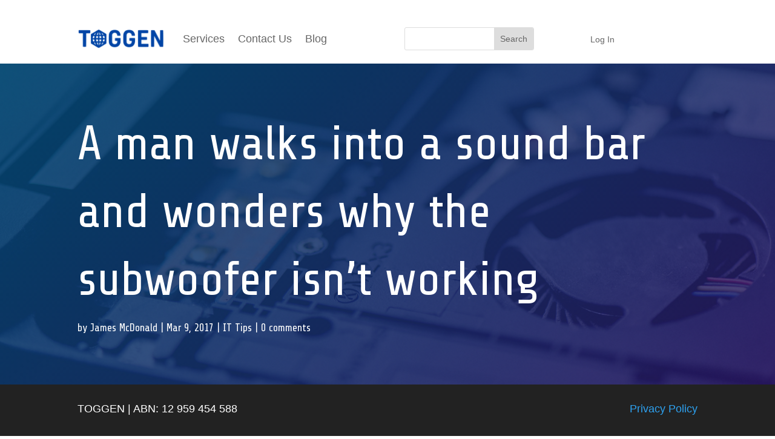

--- FILE ---
content_type: text/html; charset=utf-8
request_url: https://www.google.com/recaptcha/api2/anchor?ar=1&k=6LdNoH8UAAAAAJyS8RVmylx8f8mXf7GqnUls2cPM&co=aHR0cHM6Ly90b2dnZW4uY29tLmF1OjQ0Mw..&hl=en&v=TkacYOdEJbdB_JjX802TMer9&size=invisible&anchor-ms=20000&execute-ms=15000&cb=7ynwd1suhbo2
body_size: 44828
content:
<!DOCTYPE HTML><html dir="ltr" lang="en"><head><meta http-equiv="Content-Type" content="text/html; charset=UTF-8">
<meta http-equiv="X-UA-Compatible" content="IE=edge">
<title>reCAPTCHA</title>
<style type="text/css">
/* cyrillic-ext */
@font-face {
  font-family: 'Roboto';
  font-style: normal;
  font-weight: 400;
  src: url(//fonts.gstatic.com/s/roboto/v18/KFOmCnqEu92Fr1Mu72xKKTU1Kvnz.woff2) format('woff2');
  unicode-range: U+0460-052F, U+1C80-1C8A, U+20B4, U+2DE0-2DFF, U+A640-A69F, U+FE2E-FE2F;
}
/* cyrillic */
@font-face {
  font-family: 'Roboto';
  font-style: normal;
  font-weight: 400;
  src: url(//fonts.gstatic.com/s/roboto/v18/KFOmCnqEu92Fr1Mu5mxKKTU1Kvnz.woff2) format('woff2');
  unicode-range: U+0301, U+0400-045F, U+0490-0491, U+04B0-04B1, U+2116;
}
/* greek-ext */
@font-face {
  font-family: 'Roboto';
  font-style: normal;
  font-weight: 400;
  src: url(//fonts.gstatic.com/s/roboto/v18/KFOmCnqEu92Fr1Mu7mxKKTU1Kvnz.woff2) format('woff2');
  unicode-range: U+1F00-1FFF;
}
/* greek */
@font-face {
  font-family: 'Roboto';
  font-style: normal;
  font-weight: 400;
  src: url(//fonts.gstatic.com/s/roboto/v18/KFOmCnqEu92Fr1Mu4WxKKTU1Kvnz.woff2) format('woff2');
  unicode-range: U+0370-0377, U+037A-037F, U+0384-038A, U+038C, U+038E-03A1, U+03A3-03FF;
}
/* vietnamese */
@font-face {
  font-family: 'Roboto';
  font-style: normal;
  font-weight: 400;
  src: url(//fonts.gstatic.com/s/roboto/v18/KFOmCnqEu92Fr1Mu7WxKKTU1Kvnz.woff2) format('woff2');
  unicode-range: U+0102-0103, U+0110-0111, U+0128-0129, U+0168-0169, U+01A0-01A1, U+01AF-01B0, U+0300-0301, U+0303-0304, U+0308-0309, U+0323, U+0329, U+1EA0-1EF9, U+20AB;
}
/* latin-ext */
@font-face {
  font-family: 'Roboto';
  font-style: normal;
  font-weight: 400;
  src: url(//fonts.gstatic.com/s/roboto/v18/KFOmCnqEu92Fr1Mu7GxKKTU1Kvnz.woff2) format('woff2');
  unicode-range: U+0100-02BA, U+02BD-02C5, U+02C7-02CC, U+02CE-02D7, U+02DD-02FF, U+0304, U+0308, U+0329, U+1D00-1DBF, U+1E00-1E9F, U+1EF2-1EFF, U+2020, U+20A0-20AB, U+20AD-20C0, U+2113, U+2C60-2C7F, U+A720-A7FF;
}
/* latin */
@font-face {
  font-family: 'Roboto';
  font-style: normal;
  font-weight: 400;
  src: url(//fonts.gstatic.com/s/roboto/v18/KFOmCnqEu92Fr1Mu4mxKKTU1Kg.woff2) format('woff2');
  unicode-range: U+0000-00FF, U+0131, U+0152-0153, U+02BB-02BC, U+02C6, U+02DA, U+02DC, U+0304, U+0308, U+0329, U+2000-206F, U+20AC, U+2122, U+2191, U+2193, U+2212, U+2215, U+FEFF, U+FFFD;
}
/* cyrillic-ext */
@font-face {
  font-family: 'Roboto';
  font-style: normal;
  font-weight: 500;
  src: url(//fonts.gstatic.com/s/roboto/v18/KFOlCnqEu92Fr1MmEU9fCRc4AMP6lbBP.woff2) format('woff2');
  unicode-range: U+0460-052F, U+1C80-1C8A, U+20B4, U+2DE0-2DFF, U+A640-A69F, U+FE2E-FE2F;
}
/* cyrillic */
@font-face {
  font-family: 'Roboto';
  font-style: normal;
  font-weight: 500;
  src: url(//fonts.gstatic.com/s/roboto/v18/KFOlCnqEu92Fr1MmEU9fABc4AMP6lbBP.woff2) format('woff2');
  unicode-range: U+0301, U+0400-045F, U+0490-0491, U+04B0-04B1, U+2116;
}
/* greek-ext */
@font-face {
  font-family: 'Roboto';
  font-style: normal;
  font-weight: 500;
  src: url(//fonts.gstatic.com/s/roboto/v18/KFOlCnqEu92Fr1MmEU9fCBc4AMP6lbBP.woff2) format('woff2');
  unicode-range: U+1F00-1FFF;
}
/* greek */
@font-face {
  font-family: 'Roboto';
  font-style: normal;
  font-weight: 500;
  src: url(//fonts.gstatic.com/s/roboto/v18/KFOlCnqEu92Fr1MmEU9fBxc4AMP6lbBP.woff2) format('woff2');
  unicode-range: U+0370-0377, U+037A-037F, U+0384-038A, U+038C, U+038E-03A1, U+03A3-03FF;
}
/* vietnamese */
@font-face {
  font-family: 'Roboto';
  font-style: normal;
  font-weight: 500;
  src: url(//fonts.gstatic.com/s/roboto/v18/KFOlCnqEu92Fr1MmEU9fCxc4AMP6lbBP.woff2) format('woff2');
  unicode-range: U+0102-0103, U+0110-0111, U+0128-0129, U+0168-0169, U+01A0-01A1, U+01AF-01B0, U+0300-0301, U+0303-0304, U+0308-0309, U+0323, U+0329, U+1EA0-1EF9, U+20AB;
}
/* latin-ext */
@font-face {
  font-family: 'Roboto';
  font-style: normal;
  font-weight: 500;
  src: url(//fonts.gstatic.com/s/roboto/v18/KFOlCnqEu92Fr1MmEU9fChc4AMP6lbBP.woff2) format('woff2');
  unicode-range: U+0100-02BA, U+02BD-02C5, U+02C7-02CC, U+02CE-02D7, U+02DD-02FF, U+0304, U+0308, U+0329, U+1D00-1DBF, U+1E00-1E9F, U+1EF2-1EFF, U+2020, U+20A0-20AB, U+20AD-20C0, U+2113, U+2C60-2C7F, U+A720-A7FF;
}
/* latin */
@font-face {
  font-family: 'Roboto';
  font-style: normal;
  font-weight: 500;
  src: url(//fonts.gstatic.com/s/roboto/v18/KFOlCnqEu92Fr1MmEU9fBBc4AMP6lQ.woff2) format('woff2');
  unicode-range: U+0000-00FF, U+0131, U+0152-0153, U+02BB-02BC, U+02C6, U+02DA, U+02DC, U+0304, U+0308, U+0329, U+2000-206F, U+20AC, U+2122, U+2191, U+2193, U+2212, U+2215, U+FEFF, U+FFFD;
}
/* cyrillic-ext */
@font-face {
  font-family: 'Roboto';
  font-style: normal;
  font-weight: 900;
  src: url(//fonts.gstatic.com/s/roboto/v18/KFOlCnqEu92Fr1MmYUtfCRc4AMP6lbBP.woff2) format('woff2');
  unicode-range: U+0460-052F, U+1C80-1C8A, U+20B4, U+2DE0-2DFF, U+A640-A69F, U+FE2E-FE2F;
}
/* cyrillic */
@font-face {
  font-family: 'Roboto';
  font-style: normal;
  font-weight: 900;
  src: url(//fonts.gstatic.com/s/roboto/v18/KFOlCnqEu92Fr1MmYUtfABc4AMP6lbBP.woff2) format('woff2');
  unicode-range: U+0301, U+0400-045F, U+0490-0491, U+04B0-04B1, U+2116;
}
/* greek-ext */
@font-face {
  font-family: 'Roboto';
  font-style: normal;
  font-weight: 900;
  src: url(//fonts.gstatic.com/s/roboto/v18/KFOlCnqEu92Fr1MmYUtfCBc4AMP6lbBP.woff2) format('woff2');
  unicode-range: U+1F00-1FFF;
}
/* greek */
@font-face {
  font-family: 'Roboto';
  font-style: normal;
  font-weight: 900;
  src: url(//fonts.gstatic.com/s/roboto/v18/KFOlCnqEu92Fr1MmYUtfBxc4AMP6lbBP.woff2) format('woff2');
  unicode-range: U+0370-0377, U+037A-037F, U+0384-038A, U+038C, U+038E-03A1, U+03A3-03FF;
}
/* vietnamese */
@font-face {
  font-family: 'Roboto';
  font-style: normal;
  font-weight: 900;
  src: url(//fonts.gstatic.com/s/roboto/v18/KFOlCnqEu92Fr1MmYUtfCxc4AMP6lbBP.woff2) format('woff2');
  unicode-range: U+0102-0103, U+0110-0111, U+0128-0129, U+0168-0169, U+01A0-01A1, U+01AF-01B0, U+0300-0301, U+0303-0304, U+0308-0309, U+0323, U+0329, U+1EA0-1EF9, U+20AB;
}
/* latin-ext */
@font-face {
  font-family: 'Roboto';
  font-style: normal;
  font-weight: 900;
  src: url(//fonts.gstatic.com/s/roboto/v18/KFOlCnqEu92Fr1MmYUtfChc4AMP6lbBP.woff2) format('woff2');
  unicode-range: U+0100-02BA, U+02BD-02C5, U+02C7-02CC, U+02CE-02D7, U+02DD-02FF, U+0304, U+0308, U+0329, U+1D00-1DBF, U+1E00-1E9F, U+1EF2-1EFF, U+2020, U+20A0-20AB, U+20AD-20C0, U+2113, U+2C60-2C7F, U+A720-A7FF;
}
/* latin */
@font-face {
  font-family: 'Roboto';
  font-style: normal;
  font-weight: 900;
  src: url(//fonts.gstatic.com/s/roboto/v18/KFOlCnqEu92Fr1MmYUtfBBc4AMP6lQ.woff2) format('woff2');
  unicode-range: U+0000-00FF, U+0131, U+0152-0153, U+02BB-02BC, U+02C6, U+02DA, U+02DC, U+0304, U+0308, U+0329, U+2000-206F, U+20AC, U+2122, U+2191, U+2193, U+2212, U+2215, U+FEFF, U+FFFD;
}

</style>
<link rel="stylesheet" type="text/css" href="https://www.gstatic.com/recaptcha/releases/TkacYOdEJbdB_JjX802TMer9/styles__ltr.css">
<script nonce="eNcVfr5GR4-rzAZKxniLyQ" type="text/javascript">window['__recaptcha_api'] = 'https://www.google.com/recaptcha/api2/';</script>
<script type="text/javascript" src="https://www.gstatic.com/recaptcha/releases/TkacYOdEJbdB_JjX802TMer9/recaptcha__en.js" nonce="eNcVfr5GR4-rzAZKxniLyQ">
      
    </script></head>
<body><div id="rc-anchor-alert" class="rc-anchor-alert"></div>
<input type="hidden" id="recaptcha-token" value="[base64]">
<script type="text/javascript" nonce="eNcVfr5GR4-rzAZKxniLyQ">
      recaptcha.anchor.Main.init("[\x22ainput\x22,[\x22bgdata\x22,\x22\x22,\[base64]/[base64]/[base64]/[base64]/[base64]/[base64]/YVtXKytdPVU6KFU8MjA0OD9hW1crK109VT4+NnwxOTI6KChVJjY0NTEyKT09NTUyOTYmJmIrMTxSLmxlbmd0aCYmKFIuY2hhckNvZGVBdChiKzEpJjY0NTEyKT09NTYzMjA/[base64]/[base64]/Ui5EW1ddLmNvbmNhdChiKTpSLkRbV109U3UoYixSKTtlbHNle2lmKFIuRmUmJlchPTIxMilyZXR1cm47Vz09NjZ8fFc9PTI0Nnx8Vz09MzQ5fHxXPT0zNzJ8fFc9PTQ0MHx8Vz09MTE5fHxXPT0yMjZ8fFc9PTUxMXx8Vz09MzkzfHxXPT0yNTE/[base64]/[base64]/[base64]/[base64]/[base64]\x22,\[base64]\\u003d\x22,\x22wo07JsK6cVIdEMKAQMO5woY5XsK+QhzCicKdwrTDgMOKJ8O5agTDm8Kmw57CoSXDscKkw71hw4oswoHDmsKfw7o9LD82UsKfw54ow7/ClAMEwq44Q8Ocw5UYwqwSBsOUWcKtw6bDoMKWSMKMwrABw5jDq8K9MigjL8K5IijCj8O8wrhfw55FwpsOwq7DrsOeUcKXw5DCm8Khwq0xYE7DkcKNw7fCkcKMFBZWw7DDocKzPUHCrMOCwqzDvcOpw4jCuMOuw402w7/ClcKCWcOAf8OSFjfDiV3CucKPXiHClMOywpPDo8OZBVMTFkAew7tzwpBVw4JBwoBLBHPCsHDDng7Cjn0jXcO/[base64]/CkcOcw7/DoMOHwrwSWQLDhhwOIcOwSsOEw5UTwrrCl8OxK8ORw6/Dq2bDsTPColbCtHvDhMKSBFnDkwpnBVDChsOnwoTDh8Klwq/Cp8OnwprDkBRXeCxEwqHDrxljc2oSNVspUsOwwobClREowp/Dnz1YwppHRMKpDsOrwqXCt8OpRgnDkMKtEVIlwpfDicOHZTMFw49Zc8Oqwp3DkMO5wqc7w59Rw5/Cl8KqGsO0K2oILcOkwpgzwrDCucKBXMOXwrfDvWzDtsK7bMKYUcK0w7pbw4XDhQ9qw5LDnsOyw73DklHCl8O3dsK6On9UMwovZxNEw7Foc8K1GsO2w4DCmMORw7PDqyXDlMKuAkzCsELCtsO9wqR0GwQKwr10w5V4w43CscOsw5DDu8KZQ8OyE3Uiw5gQwrZfwrQNw7/[base64]/[base64]/[base64]/CjnEgNmfDv8OrSWDDjSoQw4DDmzfCnMO8SMKbFSl6w7zDsmvCu2l0wqfCosOZBsOOEMOBwqbDvcOrPGlmKk7Ci8OVBCnDn8KDDMOAf8KPTS/ChE9+wqrDvHzCgUbDnh4ewoHDr8Klwp7CgmJ6WMOQw5giK1kawotRwr4xAMOpw44qwowTcH5/[base64]/ClBDCncO6w7LDghfDscO+w7lEUxrCtllONnTClMKmX0xJw5bCl8KLaUlDb8KhYn7Dt8Kwbl3CrMK5w45zBHd5O8OoBcK/OTtQK3nDsHDCuCQ4w7jDosKkwoV9fzbCrkdaOcK3w4rCnSPCiUDCqMK/RsKywoQXNsK5GVlxw5pNK8OpCTFIwp3DvnAwUGxYw53CvREwwphmw6gecAEEQMKDwqZGw4tUCsKew70RMMKwWMKzL1jDqcOSeyhsw4zCq8OYVC4rGDTDssONw7RcBShnw6IRwrPDmcKudMO/[base64]/CvMKVw57CgcOHwpZ6w5rDosOuRDFrw7nCv8Kzw5djUcOzRAlEwpk8ZFHCk8OEw4ZTAcK5fAIMw5vCryo/[base64]/w5QWwqjCucOracOTe8OWasKWU2TCtQ4Uw7/[base64]/[base64]/CngTDn8OGM8KGw6vDog7Dv8KeYQLDm0dpw6IjGsO/w6jDosKaUMKDwpfDu8KKWkDDnUXCkA/[base64]/DnWHDpcOhcsO4IMOyw5HCgk3Ci8KvW3cmNBDDnMKQYSJRIC4nZMKaw6nCi0nDrDnDrDgJwqM/wpDDqwXCrhdNZMO1w7DDuBTDpMOHbmzCrH5dwrrDmcO1wrNLwoMsY8O/[base64]/CgMOpwqInecKHe1pZBsOffwZFw4V5bsORAjVwS8K7wodGFcKTQA/Cn34Uw75DwoPCjsOMw5rCmF3Ci8K5BsKhwrPCrcK/VRHDksKbw5vCjDnDtCYbwpTDgFwJw7trOAHCvcKywrPDuWTCrkDCt8KWwqZhw68Tw6gewq8fwpzDngFqDsOLM8Kyw4nClB5aw4dRwpMBLsOHwrjCsjXCl8KRNMOgYcKAwrXDr0jDiTITw4/CuMOcwp1bw7paw5rCr8OfTDbDnQ99GVDCqBfDmRbCuR1uIFjCmMKlMRxUwqHCq2/DosOZKcKhMlIoZsOjH8OJw43CmH3DlsK8CsO6wqDCvMKXw6sbFETCv8Oyw6Zfw6zDr8OiPMKiXsK/wpXDsMOSwp0xasO2PMKcXcOZw70hw554QlxQcyzCosKFJ0DDjMOyw78nw43Dh8OzRUzDv1JVwpfCkgIgEH8EaMKHX8KBXUFpw4/[base64]/Cq8Oxwp5QZCglw6ZjfcKfaXEjwoAREMKNwqXCo2VHacK/[base64]/Dv8O6Z0DDohjDjsKKw6XDhzVDSMK8wrVxw7jDhQTDhsKzwrhQwpMJdUHDjTInTDHDnMKiQcOqPcORwrXCswt1ccOWw4IBw57CkUhhcsO1wrgWwp3DvcKfwqgBw5gyYDxLw5x3KybClsKJwrU/w5HCvAAowrwyTQV2A2XCuGU+wqLDp8KBNcKOCMOuDzfDv8K3wrTDpcKGw7cYwp8fPj/DpR7DpjtEwqDDnUs5FUHDk0JDekAVwozDmcOsw5wsw6HDlsOnCsOURcK2LMKnZmtsw5/CghnDnhnCpxzCkBDDusK7CsOBAVQXWRJpPsKGw7Jdw65YXsOjwofDtWwFJQQMw7HCtwwLPhPDrSknwoPDmhwjJ8KkNMKAw4TDtVxuwpYxw4/CmsKTwoPCpj8Ewo9Nw41uwpnDojpHw5UeIj8VwrYXAcOIw6HDsF4Qw6QfG8OcwonCtsKzwo3CpzpzTnsqHQfCg8OhbjnDrAR/f8O/ecOPwqQpwprDssOZAmNMH8KELcOaasKyw5EOw67Cp8OuFMOqcsOmw49gAx9mwoB7wqExP2QSFlLDtcKTUwrCicKjw4jCnEvDs8KLwo7CqSdTSUELw63CosOxC2QYw6MZDyIjJT3DkA1/wqDCrcOpPVk3XjIiw6HCpSvChR/CjcOBwonDvxhCw5hgw5ooLMOtw43Dv0xnwrszJ2h8w7sKC8O1KD/Cthglw58hw6XCtnpIMg98wrwaX8OyGWRGF8KXR8K1BWxTw4bDhsKzwo9tOWXCkyHCuEjDqQhTEQ7Cqy/Cj8K4B8ODwqEkFGgQw40iHSjClyl+fy8rIRxoWRYVwr5pw7Vrw5McNsK5EsOOKG7CgjV5OwfCmsOwwrHDs8OQwp55eMOtFGXCsD3DoBJUw4B8BMOoTAcyw60LwrfDssOUwr54T34Hw5sJY3/[base64]/CqSnDmTwOw6QxKMKtw6Y/[base64]/[base64]/w4MRBcKtFxBDFsOQGQHCpRrDhMKBWCkuI8KYYGhdwqVrZjXDqlYRNS7CgsOPwq00QGPCok3ClEzDpCAIw6dOwoTDp8KCwpzDqMKOw7PDpXnCoMKgGhDCgsOwOsK/wrAkFMKMY8Oxw4oqw7MkKynCkArDiHQabcKSAl/ChhHDr1YkbxRew5IGw4RgwpkUw5XDjkDDusKzw4gmUsKDfkLCpSkrwrrDjsOGcGpKK8OeAsOaZEzDlMKICABEw7saGMKpQcKqMFRCO8OFw4rDix1bwoMgw6DColjCuTPCpR0ReVrDocORwqXCucOPNV3DgcObEhUrGSE8w7PCi8O1bsKjaW/DrcO2FhpPACUEwrhKWsKmwqXCtcOzwq1cWcO0Hm8NwrjCmmFzKMKww6jConc8ayh4wqjDjcKaNMK2w6/DvTQmKMOccgjCsgjCulpZw5QVEsOecMOdw4vCnmDDq3kZLsO3wo4jTMOfw73DpsK8wr5kb01QwoDCicOQWVN9TBrDkh8vKcOWQcKnJkFVw5LDvBvDisK5c8OvesOnOsOOesOIJMOtwrBpwrZNGDLDtgAxCm/DowHDgDVSwpc8C3NreSFZPivCiMOOWsOdPMOCw5fDrxjDuC7DtsO4wq/Dv15yw4vCucOJw4IMHsKjMsK8wr7CtjjDswbDihMbbMKgUlLDqz5yBMO2w5kGw6l/[base64]/Dp8KowoA5wqdPw5JxUMOJwqMowrHCrcOdw5wBw6zCucKycMOCW8OrK8ORMisFwrIKw7VhJcOmwoU7A1vDjMKnYcKpZhfDmsK8wpzDlX/CjsK1w7kxwqk7woZ2woLCvDEYI8Kpd0xRIsK/w6BeKRZBwrPCtAzCrxVJw6DDlmfDllzCnmNaw6EDwo7Dlkt2LkvDvmPDgsK3w5xHw592HMKow6TDm2TDmcO5w5BXw7HDr8O6w63CgAzDm8KHw5wAYMOEbSvCrcOnw6FXRnh/[base64]/[base64]/[base64]/[base64]/DnX40XF9NZcKoRMKbRyvDkyhZw6wRBTXDvsK6w5nCl8K/ESosw6LDmxVkdi/[base64]/wr9/wpYrEGk2wrTDrsO/dMO7f8KKKsKMaE1Fwrlow7vCg2rCly/DrmMie8OEwoVRGMKewqxSwr3Dq3fDilsYwrbChsK4w7HCjMO0BcKSw5HDhMKUw6tpOsKZLWl7w4zCj8ORw6/Cn3ABHTc7QMKBJ2PCvsOTQy/DlcKJw5fDuMKaw6jCkMOcccOcw5PDksOBPsKecMKAw5AOIXHCg2RPLsKIw77Di8O0d8KUXcOmw41mDV3Cjz3DsBdqAyNweiRcI39bwrY/[base64]/CqHTCicOTwrbCqnBRwrDChE/CuQnCgMOTeD7DmkZBwqvCpBglw53DlMKhw5/[base64]/Dt3M2w7rCrcKBw7LCt8Kjwr5cRgXChcKQwp1fEMKdw4rDoQPCscOmwrfDg2ZjVcOLwq1hVMO5wqvCsHtSFVDDoRUaw5LDtsKsw78BcQnCkjFYw7jCgH0YexrDuGQ0TsOiwr04BMOZahktw6zCssK0w5/DkMO+w6XDjS/[base64]/DoWHCkCLDsMKmZCMww7XCsMOPTBzDscKcQcOXwp5LccOVw4FrXnNfURQcwqPCksOHRMK9w4/DvcO9U8OHw4EOA8OACmrCjUvDsC/CoMKxwo7CoCQrwpNLNcKwLMKMOsKzMsO+QxLDr8OZw5U6ATbDgx9lwrfCoApzwrNrTntCw5YKw51uw5zCtcKuW8OzcR4Lw5Q7LsKCwqrClsOkd0zCp3kcw5pmw5rDpcKeMVPDqcOASFvDosKKwoXCtMO/w5zCr8KBdMOoMFzDt8K1IcK9wqgaGBnDm8OMwpk4XsKZwq/Dnz4nQMOgXsK6wr3CssOISw7CtsOkGMKBw77DoxnCkADDgcKOEwVGwq7DtsOKOiAVw5tgwrQkE8OmwrJjGsK0wrDCqR7CvAgwP8KFw77CrSNrw7LCoCFFw7tKw7Erw4UiMnnDihXCg2fDtsOHfsOUS8K9w4/CtsKswr4tw5TDnsK4FMO0w650w7FpYnE4GRwAwr/CgsKvAwTDtMKJWsKyLsOdJCzDpMOnwpTCtEsUZH7Ck8KERcO6wrUKegbDtWhpwr/DkxbCoCLDvcOMSsKTRETDtWDCihfDkcKcw6rCq8KXw53Cty8cw5HDi8KTC8KZw79xRsOmV8Ouw5tCG8OIwqt1JMK+w5TCuw8mHC7CscOUZg1Tw45/[base64]/[base64]/Sj9wTMKFKFbDqlA9w4rDgsK+N8O6wo/Dnw3CsE/DuS3DqyjCjcOQw4XDu8KYw7IlwoPDiW/Di8OlKD5xwqAlwqnDrcK3wrjCl8Oqw5Z+w4LDsMO8MlTCoDzCpXFlTMO4csKARnlaHlXCiAATwqQqworDjRUKwqUPwoh/AEnDmMKXwqnDocONZcOCGcO1YH/Dow3CgQ3Ck8OSMXbDhMOFCBsgw4bCtUjCv8K6w4LDgTPCjX4awq1Eb8Ofb1knwo8sPHrCncKvw7lBwo8aVBTDnWFOwpMswqfDimrDh8Kpw51jJB7DrmTCkcKhDsK5w5Z5wrodA8OSwqbCgkDDk0HDtsKSfsOocljDoBw2fcOZPzY6w4bCs8Oxbx/DssKYw7BOXjTDmsKyw6PDjsOhw4VXQmvCnxbCncKgMiJVJMOdHcKKw4HCqMKyA2Mjwo0fw4vCh8OIfsKvX8KpwokBVwHDtTwbdcONw7lUw6TCrcObTcKjwobDlSxaVH/Dg8KHw4jCvD3DlcOdfsOHMsO5SDbDqsOnwo/DnsOPwrrDgMKnIBbDryE8w4YTa8KnI8K6SwPDnXAmfy8FwrzCjHoPVB9CdcKRGcOGwoRpwoVIQsO3YxbDq3jDucK9FU3DmAlgGcKEw4bCsnbDocO+w69gWz/[base64]/ChgY+w6pew5TCn8O4fcKbHVkCwpbCrMKXGw4kw7spw6p3IgnCq8OVw4IMTsOFwoDDghh+LsKBwpzDkVBewohQVsOxfFDDkXTCv8OWwoVuwrXCpMO5wr7Cu8KUL1LDgsKjw6skGMOZwpDDqmAuw4BLcQF/wotOw6jCn8KoQHVlw4NMw5bCnsK/JcOawo9kwokSXsK3wrg+w4bDlDEFex4vwp5kw5LDqMKFw7DCuykuw7Zuw6bCvBbDq8OtwqxDf8OpHmXCkGcJL0HDsMOQM8Knw4RsRWTCpT4JSsOrw5rCosOVw7HCssOEwoHCssOQdRTCmsKdY8KfwpHCiBhYLsOfw57CrcO/wqTCvRjClsOaEnlAPMKbDMKOd31cZsOxeTLCr8O4US83w4JcZGlewpDCpcOLw4HDosOaSjFcwqUqwpw9w5DDhWtywq0IwoLDucOOZsO0wo/CkVDCh8O2N0YuJ8Kswo7DlycQY37Ch2TDs34Rw4rCgcKpOTDDoANtF8OKwqTCqxHCh8Odwp5zwrJEKBkDJXlIw5fCgMKKw69SHmfCvBjDnsOxw5/Ciy3Dq8OvGwvDp8KMEcKwYMK2wqTCmCrCvsKuw4HCtTXDhMKJwprDvsKGw7gQw74Pf8KueRXCocOGwoXCtV3Do8OBw4vDhw8kEsOZw7XDuw/[base64]/[base64]/DosK/[base64]/wog8e8KNOsO0wp9OK0oJNMK9wpjCkArCjB85woNnw5PCpcKfwqlFRUnCnl1yw44PwqnDmMKOW2wiwpvCmGsmJgAvw5nDn8OeYsOww4/[base64]/CrjAdBlrDuMOdwrMcw6jCryPDm8Orw6rCpMKEPHwqwq9AwqMQBcK9BsOrw4DDvcOGwrvCuMKLw5YkaB/[base64]/ChcOMw73DqcKjasK1w4QsAMKbPBk4QW3CscOrw7l/wrZCwoxyUsKxwobCjC1Cwo0MXVlvwqdnwolGLsKXTsOzwp7CrsOpw6kOw7jCnMOYwqXDq8O8TTHDtzLDuQk2UTZjH3rCl8ONcsKwd8KDEMOAGcOracOeAMOfw7TDoCcBScK/[base64]/ChsOiH3zCtBXCjFPCiHdaaSvCiANQaygJwpsiw6IBZTDDucOHw5DDtsOQPDpew6pSEMKAw5RKwpl0F8KCw7zCm0J+w58QwqjDmgkww5Zbwr7DhwjDvX3CoMONw4bClsK7HcOXwpfCjmoCwqxnwohowp5RQcOxw59VB2xWCyHDoVTCq8O9w5LCuh7DjMK/PTfDqsKTw7XCpMOtw4LClMK3wrNiwqk0wqtTSmNww58Ww4cWwpjDg3LCt0dOfCBxw4PCiypZw5fCvcOkw57DoV4eOcK2wpAFw5zCosOzRcKANwbCimDCuW/Cvx4pw5lzw6bDmSBMQ8OLaMKCWsKEwrlNAzEUKBnDssKycGwtwpPCu3rCokTCmsKLe8K3w6t3wopfwoA6w5/CkhPCnQloVkYYRHfCsTjDuTjCpmA3F8O1wrQsw6/[base64]/CrsOGw5YaBBjDtMK0wrHCjFvDihvDr8KtRk7DtDpLMkjDq8Kmwo/CqcKFOMOQKx0twqAYw7nDk8ONw4vCu3AERXs5B1dDwp5Bwog2wo9XdMK8w5V8w6ciw4PCkMKGJMOFIhNrHibCi8OdwpQmLMKIwooWbMKMw6RDJ8OTJcO1UcOVEMKnw7rDgT/DrMKcW2FpQMO3w4NUwo3CmmJTZcKpwpQUFR3CoGAJJx4yZTDDlMKgw4DCtnvCoMK5w7scw4kkwocuC8O/wrA/w483w6bDk2N6NcK7w4Adw5Ymwr7Cv04yLFzCnsOabAApw7/Cr8OQwr7CtH/DncKeK3gmPlQqwp8swprDhjzCkXZAwoRsSGrCmcK5QcOTUMKawpbDqMKRwoPCvAPDu2MZw6DDucKZwr9pRsK0MmrCpsO1TXnDvxQNw69Iwr11Hg3CnSpnw6DCmMKnwqk+w78qwq7CgkVtG8Kxwp86wpwPwoEWTQHCu23DtSFNw5nCh8Kzw6XCuWc9wpxraF/[base64]/wrLDu2wdw7gIw5ERwrjDisKUw7rCjg5Iw4ofe8KmPMO8bMKVbsK5ahrCpCR8Ww95wqXCosOkWcOZMwnDh8KaVMO4w7F+wq/CrW/CmMOkwp7CsRXCgcKVwqPDsmjDmHHCqsOgw5/DmsKVN8OXDsKnw6t9JsONwqshw4bClMKRWcOnwofDilZRwqLDlhcLw6dEwqXCiBBzwo7DqsOOwqpUK8KtYsO/XxfCtA9STFETH8ORX8KVw7UZC1bDlh7CsTHDtMO5wpjDrBkKwqTCpXXCgjXCnMKTNsK0VcKcwrjCpsOxfMKmw6rCicKgC8K+w41Wwp4TNsKEcMKlWcOvw7QGcWnCs8OPw57DhkNmDW/[base64]/w5QaYSBrZMOAwrh/wpnCtVUlb2TDoRhBwoPDscODwrI9wr7CqEZvTsOtRsOGdFMxwocCw7/[base64]/Cjl3CnsOww6tZGg42NH7DrltjfT/DtjTCsyRzdsOYwo/DjWnDi3UVJcOYw7xUCsKfPgbCr8K8wolYA8OFIiDCgcO7wp/DgsOywpDCvw3Cgk82Vw1tw5bDhsOgGMK3VEhBB8O/w7IvwofDqMKJwp7DucKnwprDjsKMDl/ChwYAwrMVw5nDmcKAPBTCoT4QwpYCw6zDqsOrw4/CqFw/w5HCrxYawqN+EmPDj8K3w7vCtsOVCQoXVXITw7bCg8OhIU/DvBlVw43CpHJhwrzDuMOke27ChUDCnFfDkDDCiMKcQMKOw6ctC8K9R8OUw54PQsO8wrF8G8K/w61/ZQvDn8KrJ8O4w5FKwrxpOsKSwrLDjMOqwrPCg8O8fDt9a1xBwo8nV1bCoDl8w53ChEwpaX7DvcKMNzQKJFzDs8OGw7U4w7zDlkvDnSjDuj7CssO+f2k6PEYkLkcTacKlw7QbLBc7c8OiYMOPHMOOw4gNZE8iEyZrwobCo8OFVkwwMzPDgsKbw4QXw5/[base64]/[base64]/wo/Cs0jCocK0wqUSw602w61UMMKSwr/CrUTCsyzCqj1AXsOgHcK7eW8dw4VKcMOgwo50woFcZ8OFw4g6w7kFUsOkw6UmMMOiNsKtw4dLw65nKcOSwrU5dj5jLnRmwpRneA7Dj3pgworCvW/[base64]/[base64]/O8K3OGdBw4vCnnd0FjJpw6/CghDDjcKGw7XDsUzClcOdIWHCgMKhN8K9wqzClghjW8KlFMOxesKZNsOaw7jCgn/Ch8KOWllWwqU8CcOhSGtCIcOuHcOnw6XCusOlw63CjcK/OcOBeE9Xw5zCo8KZw4ZHwpTDoXXCusOkwpzDt2HClxrDmXMkw6bClEh+w5/Clz7DsERGwpHDm0fDjMOQVXXCpcOXw7l1aMOzJj0zNsKWw4Zbw7/[base64]/DksO6dMK9w5fDn8OLwqV4Xy/DpsK7YsKZw45DbsOtw50ywrjCo8KhPsK3w7ULw7J/[base64]/CsGHCkXcfeGkXw4JIDHrCnsKww75WEA9HcAcMwpRPw7AvJcKtABNbwrwcw71fBhjDgMKlw4VKw4HDgEBHecOaYzlDasOiw7HDmsOnfsK4B8OwHMKFwqwkTm92w5EWBEHCs0TCpcKRw4xgwoUKwqp5fHbCp8O+VTIVwrzDosKwwr8wwr/CgcOBw7V9Uwd7w4BHw4XDtMKfWsO0w7JCY8Orwrl7BcOqwpgXChzDhxjCg3rDhcKLb8OwwqPDoi5/wpQcw5shw4xnw4kZwodWwrskw6/DtkHCvWXCnCDCoHJgwrlHX8KYwrhiCxJjH3Nfw69Jw7UvwqfClFtZQcK7dcOoB8OZw6LChVdAEcKuwr7Cu8K8wpbDj8Kyw5fDoUZUwpszMiPCjcKzw4ZAFsKWfWx3wpALQMOUwrPCikA5wqXCrWfDvcOGw5U7Dj/DrMKkwr4cbiTDjsOGIsOmVsKrw7cLw7MZFz7CgsO8BsOuZcOKDGPCsGByw67DqMOcP2TDtjnDlxQYw77CngpCecOoN8O9woDCvGA0wo3Dg0vDo3bChHrCqk/[base64]/[base64]/Ci8KdcDLCvMK1QsKewrQ3w7vCgMKbTV/ChFp+eMKzwrbCpyTCk39bdVDDhcO+YFvCn1TCisK4CggwOH3DuFjCvcKLZzLDjQjCtMODeMOcwoMcw4zDm8KPwpd+w5vCshQYwo/[base64]/CrDQpU8KCPcKswpU6w5IawroWWsKVFwk7w7PCvsKywq7CjxLDucKGw6h5w48WST4Mw78Od2NMVcOGwpTChCrCo8O+AcO2woNgwrnDkQBPwr7DicKAwqxJKcOTHMOzwr1ow73DtsKiGsKBMygaw5ILw4vCmsONFMKCwoLDg8KOwpPCmUwkP8KCw5o2cTlPwo/CswnDnh7CiMKjEmjCqiTCtcKDJisUUS0AYsKiw698wp1YJg/DmFJZwpbCkSRzw7PCszvDpcKVSjpqwqwvWC4Vw5NoasKrcMK0w6ByB8KUGSrCgltRM0PDgsOKAcOtWVUSfSPDsMOKBn/CsnjChHjDuHoDwrvDosOzWcODw6/Dm8Krw4PDj0QYw7XCnATDmyzCrC18w5Ajw53DmcO4wrLDrcONb8O4wqLDvcOawrPDu3paTBTCqcKnZ8OWw4VaVHZrw50RCGLDjMOtw5rDvcOMDnTCnybDnEDChMOEwqQIaAnDscOWwrZ3w7jDg2YENsKmwqs6Lh/CvSdEw6vCjsOgNcKWFcK6w4YES8OVw4LDgcOCw5BQc8Kfw6rDlytcYsKiw6PDiVjCksOTXHVfIsOXFcK/w5ArPMKiwqwWclYUw6QrwrQFw4DChAfDr8KqaHcgwo1Dw5gBwoo5w4VaJMKIVMK8V8O9wpY/w5gbwpfDoyVawr1ow5/CmgrCrhwPeTtuwpR3HcKHwpDCtMO/w4HCpMOnw7scwqdtw5N4w6o6w4/Cq3bCt8K8E8KdRF9wc8O/wqhiWsOmMFp1YsOVXBrCpAoGwosBTsK/BELCoG3CjsK7GMKlw4/DnnzCsA3DshxlFsObw5LCj20DWUDCvMKOa8Kjw6U3wrZ5w6fCn8OTFn4WVER7NsKMesODJsOvQsOZUTN6Ez9swoEkPcKAQ8KmacOWwq3DtcOSw6wCwq/[base64]/CpSh2w7PDk17DncOFwqwKMityRApZKAJRF8Olw40+SWjDh8Oowo/DiMONwrLDnWXDv8Ocw4LDrcOHw5ExYGvDv1QGw43DssOVD8Ojw4rDmjDCnTgiw5MQwoNHbcO6wqzCrMO+SRU1JD3DszVYwrbDsMKEwqBidVvDs1IEw7peWsO9wrTCsnc4w4spR8KIwrApwoImeTlPwpQ9LxgNIy/CksKvw7Qow5TCtnRqBcKoTcKLwrdHJjrCmB4gw5kqAcOpwpEKEWvDuMKCwqwsci0Qwq3CmQs8UnxawqYgTMO6XsOoDCFdRsOnehHCmUPDumclJAhXc8Oow6fCjWtDw7wAKnYtwq9TfU/[base64]/[base64]/OSbCg24aUcO2wppuwq3CtAnCjQLCqgPCsMO2w5TCicOEZUxqacOgwrPDtsOlw7rDuMOZInPCgVzDnMOPeMKfw7Vlwr3DmcOjw5Fcw7J5JioFw5nCvcOIK8OmwptCw4jDvSPCkFHClsO/w7PDvsOkdcOBwrc4wr3DqMONwoJ/[base64]/[base64]/w6nCo1gzW8KBwpPDiC9qwrXCgjnCrC3Dk8KYPcKaR1fCqsOWw7fDiEjDslkDwoBewp7Dg8KYEsKpcMO8WcOnwqh/w59rw5o5wop0w6zDlknDscKJwqvDqsOnw7jDhMOqw5kIHnbDrUdVwq1dCcO2w696ccOBPw1awr1Iwocrw7nCnkjDilDCn1bDl2sUAgtyL8OqJxDCmcO+wqd/[base64]/[base64]/CpMOmwqg3w5vCqUrCicOtw4bCtgTDucKAwoFCw6rDsSh8w4xiJFXDncKEwovCjnVNeMOlWcO0HRh4BEHDjsKDw4fChsKzwrALwpzDlcOPSGI1wqPClFLCgsKGw6slEMKgw5XDhsKELAzDpsKETi/CpDo/wr7DkCIAw7EUwpcvw5QHw4vDhsKVL8K9w7BUVxA5fsOBw4xUwq0tdSMcIwzDiQ7Dtm5zw4vDjgNzUVMCw5ddw7TDvMO7N8KywojCvMKpL8OoMMKgwrM6w7XCjm8Bwp9TwpY0CsOtw6TDmsO4eUvCo8KTwrRlJcKkwqPDk8KFVMO/wpB6NjTDs1p7w5HCl2vCiMOeAsOmbhh5w73DmSs9w7E8UMOqARDDi8K3w7B+wpTDtsKnCcO1w6E4acKvBcO1wqQhwptxwr/Cn8O6wqQvw5nCosKGwq/[base64]/DtMOwwrFjwp5pN8OfwrFLXDx+w70Aw5zCm8KCw55tWlLDhsK+S8OnYcK7w4bCpMO9AAHDgSE2fsK5SMObwoDChmogMAQVGMKBf8KAGcKawqdKwrbCnMKhHD/CuMKrwo9Uw5Y3w7PChEw0w5UcISc1w53CumUQJGo/w4HCgF4PalnDjsOnSR3DocO/wo4Mw6URf8OhXAtGZ8ORDlh+w7dVwrsuw7nDrsOrwpIIbSRYw7NIO8OTwrzDhmNucQlOw6QMOHXCssKkwo5FwrYxwpDDvMKsw5w+wpdNwr/DlcKBw6PCr0TDvMKgKh5LGkFNwpZYwpxGTMOUw6jDomYHJDzChcKMwp5hw6wrSsKYwr9rYVrCmxoTwq0UwpPDmAXDgicRw63DuXDDmRHCocOCw6YCBwQew5lVMMOkUcK9w6zCrGLCvg/DlxPDvMOqw5vDucK7Y8OLKcORw71/wrYYF0tsZcOYF8OkwpUIWk9iKU1/ZMKqEGRQUwDDs8KLwppkwroGCw3DvsO5J8OfFsK5wrnDm8KzCndbw67CiFQLwrFSUMKeTMK/[base64]/[base64]\\u003d\\u003d\x22],null,[\x22conf\x22,null,\x226LdNoH8UAAAAAJyS8RVmylx8f8mXf7GqnUls2cPM\x22,0,null,null,null,1,[21,125,63,73,95,87,41,43,42,83,102,105,109,121],[7668936,131],0,null,null,null,null,0,null,0,null,700,1,null,0,\[base64]/tzcYADoGZWF6dTZkEg4Iiv2INxgAOgVNZklJNBoZCAMSFR0U8JfjNw7/vqUGGcSdCRmc4owCGQ\\u003d\\u003d\x22,0,0,null,null,1,null,0,0],\x22https://toggen.com.au:443\x22,null,[3,1,1],null,null,null,1,3600,[\x22https://www.google.com/intl/en/policies/privacy/\x22,\x22https://www.google.com/intl/en/policies/terms/\x22],\x22zeenatmw9/UXTjsMBR1sOb+Tmjx7R75tmiwMDyxlPhs\\u003d\x22,1,0,null,1,1763946601994,0,0,[205,192,68,58,75],null,[240,41,106],\x22RC-pJgdJBRqW3cXcg\x22,null,null,null,null,null,\x220dAFcWeA6QerXI34EoOyLAQZy40pJf5sG2FgxsQCp5dnP_ILCwUuYRbskf-7ejAekwAl5ZzhY7UWDTliZ2ac09LVAbjuSwDR7zdQ\x22,1764029402127]");
    </script></body></html>

--- FILE ---
content_type: text/css
request_url: https://toggen.com.au/wp-content/themes/Divi-child/style.css?ver=4.27.4
body_size: -194
content:
/*
Theme Name: Divi Child
Theme URI: http://www.elegantthemes.com/gallery/divi/
Version: 1.6
Description: Smart. Flexible. Beautiful. Divi is the most powerful theme in our collection.
Author: Elegant Themes - Toggen
Author URI: http://www.elegantthemes.com
Template: Divi
Text Domain: Divi-child

*/


